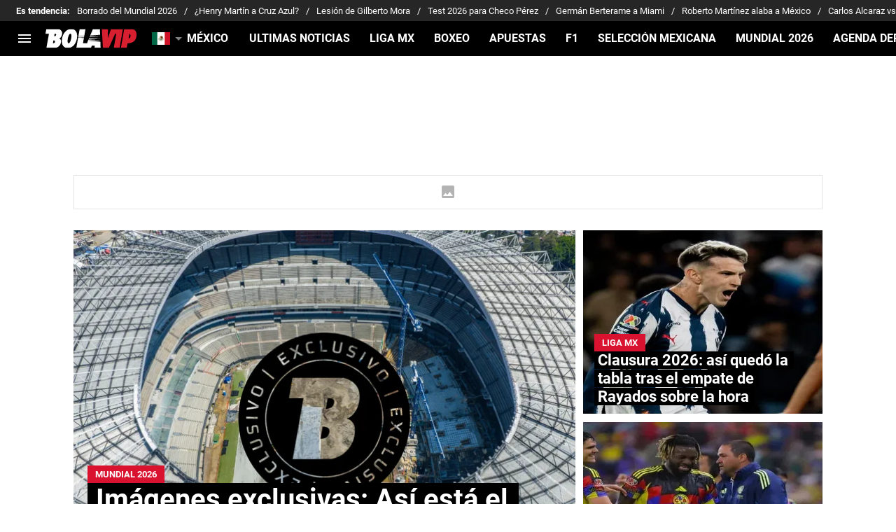

--- FILE ---
content_type: text/javascript
request_url: https://statics.bolavip.com/mx/_next/static/chunks/9698.e17ac0e73f5d1ead.js
body_size: 8198
content:
!function(){try{var e="undefined"!=typeof window?window:"undefined"!=typeof global?global:"undefined"!=typeof self?self:{},t=(new e.Error).stack;t&&(e._sentryDebugIds=e._sentryDebugIds||{},e._sentryDebugIds[t]="67d447c3-84e1-423d-9d2c-5369f9900482",e._sentryDebugIdIdentifier="sentry-dbid-67d447c3-84e1-423d-9d2c-5369f9900482")}catch(e){}}();"use strict";(self.webpackChunk_N_E=self.webpackChunk_N_E||[]).push([[9698],{70650:function(e,t,i){i.d(t,{i:function(){return c}});var n=i(52322),a=i(71766),o=i.n(a),s=i(2784),l=i(22703),r=i.n(l),d=i(65456);let c=e=>{let{children:t,draggable:i=!0,hasArrows:a=!0,slidesToShow:l=2.5,slidesToScroll:c=1,onlyDesktop:m,hideArrows:x=!1,arrowSize:p,...g}=e,b=(0,s.useRef)(null),u=(0,s.useRef)(null),[f,_]=(0,s.useState)(!1);return(0,n.jsxs)("div",{style:{visibility:f?"visible":"hidden"},className:"jsx-6d4a7bb2deba83e5 slider",children:[(0,n.jsx)("button",{ref:b,className:"jsx-6d4a7bb2deba83e5 "+"slider-arrow-prev ".concat(m?"isHide":x?"hide-arrows":""),children:(0,n.jsx)(d.y,{name:"fa_arrow_left",style:{width:"".concat(p?p.width:"9","px"),height:"".concat(p?p.height+"px":"auto")}})}),(0,n.jsx)(r(),{draggable:i,hasArrows:a,slidesToShow:l,slidesToScroll:c,scrollLock:!0,arrows:{prev:b.current,next:u.current},...g,onLoad:()=>_(!0),children:t}),(0,n.jsx)("button",{ref:u,className:"jsx-6d4a7bb2deba83e5 "+"slider-arrow-next ".concat(m?"isHide":x?"hide-arrows":""),children:(0,n.jsx)(d.y,{name:"fa_arrow_right",style:{width:"".concat(p?p.width:"9","px"),height:"".concat(p?p.height+"px":"auto")}})}),(0,n.jsx)(o(),{id:"6d4a7bb2deba83e5",children:'.slider.jsx-6d4a7bb2deba83e5{display:-webkit-box;display:-webkit-flex;display:-moz-box;display:-ms-flexbox;display:flex;position:relative}.isHide.jsx-6d4a7bb2deba83e5{display:none}.hide-arrows.jsx-6d4a7bb2deba83e5{display:none}.slider-arrow-prev.jsx-6d4a7bb2deba83e5{position:absolute;left:-30px;top:50%;-webkit-transform:translate(0,-50%);-moz-transform:translate(0,-50%);-ms-transform:translate(0,-50%);-o-transform:translate(0,-50%);transform:translate(0,-50%)}.slider-arrow-next.jsx-6d4a7bb2deba83e5{position:absolute;right:-30px;top:50%;-webkit-transform:translate(0,-50%);-moz-transform:translate(0,-50%);-ms-transform:translate(0,-50%);-o-transform:translate(0,-50%);transform:translate(0,-50%)}.slider-arrow-prev.disabled.jsx-6d4a7bb2deba83e5,.slider-arrow-next.disabled.jsx-6d4a7bb2deba83e5{display:none}button.jsx-6d4a7bb2deba83e5{border:none;outline:none;background:transparent;cursor:pointer}@media(min-width:1070px){.isHide.jsx-6d4a7bb2deba83e5{display:block}}.glider-contain{position:relative}.glider-contain::after{display:block;content:"";width:0;height:100%;right:-1px;position:absolute;top:0;-webkit-box-shadow:0px -10px 10px 8px rgba(245,245,245,.5);-moz-box-shadow:0px -10px 10px 8px rgba(245,245,245,.5);box-shadow:0px -10px 10px 8px rgba(245,245,245,.5)}'})]})}},79698:function(e,t,i){i.r(t),i.d(t,{default:function(){return U}});var n=i(52322),a=i(71766),o=i.n(a),s=i(2784);let l="position",r="average";var d=i(97967),c=i(83011),m=i(39915);let x=e=>{let{text:t,url:i="#"}=e;return(0,n.jsxs)("div",{className:"jsx-586ee457e4787da9 table-stats__container",children:[(0,n.jsx)(m.z,{className:"table-stats__button",href:null!=i?i:"#",children:t}),(0,n.jsx)(o(),{id:"586ee457e4787da9",children:".table-stats__container.jsx-586ee457e4787da9{background:var(--stats-buttonTable-bg);width:-webkit-fit-content;width:-moz-fit-content;width:fit-content;height:24px;-webkit-border-radius:4px;-moz-border-radius:4px;border-radius:4px;padding:0 8px;-webkit-box-sizing:border-box;-moz-box-sizing:border-box;box-sizing:border-box;text-transform:uppercase;color:var(--stats-buttonTable-color);font-size:var(--stats-buttonTable-fontSize);font-weight:var(--stats-buttonTable-fontWeight);text-decoration:none;margin-top:20px;text-align:center;display:-webkit-inline-box;display:-webkit-inline-flex;display:-moz-inline-box;display:-ms-inline-flexbox;display:inline-flex;-webkit-box-pack:center;-webkit-justify-content:center;-moz-box-pack:center;-ms-flex-pack:center;justify-content:center;-webkit-box-align:center;-webkit-align-items:center;-moz-box-align:center;-ms-flex-align:center;align-items:center;font-family:var(--stats-buttonTable-font-family)}.table-stats__container.jsx-586ee457e4787da9 .table-stats__button{width:100%;text-decoration:none;color:initial}"})]})},p=e=>{let{position:t,name:i,icon:a,pts:d,pj:c,other_data:x,legend:p,pro:g,tournamentType:b=l,highlight:u=!1,url:f,lazyMode:_="eager"}=e,h=null!=_?_:"eager",[y,v]=(0,s.useState)(!0),k=i.slice(0,1),w=(null==x?void 0:x.join("-"))||null;return(0,n.jsxs)("div",{className:o().dynamic([["d67803887425afc4",[u?"#ccc":"initial"]]])+" tournament-ranking-item table-grid",children:[(0,n.jsx)("span",{className:o().dynamic([["d67803887425afc4",[u?"#ccc":"initial"]]])+" "+"tournament-ranking-item__position tournament-ranking-item__position--".concat(p),children:t}),f?(0,n.jsx)(m.z,{className:"tournament-ranking-item__link",href:f,children:(0,n.jsxs)("div",{className:o().dynamic([["d67803887425afc4",[u?"#ccc":"initial"]]])+" tournament-ranking-item__team-info",children:[(0,n.jsx)("figure",{className:o().dynamic([["d67803887425afc4",[u?"#ccc":"initial"]]])+" tournament-ranking-item__team-info__img",children:y?(0,n.jsx)("img",{src:a,alt:i,width:25,height:25,onError:()=>v(!1),loading:h,className:o().dynamic([["d67803887425afc4",[u?"#ccc":"initial"]]])}):(0,n.jsx)("figcaption",{className:o().dynamic([["d67803887425afc4",[u?"#ccc":"initial"]]])+" tournament-ranking-item__team-info__span",children:k})}),(0,n.jsx)("span",{className:o().dynamic([["d67803887425afc4",[u?"#ccc":"initial"]]]),children:i})]})}):(0,n.jsxs)("div",{className:o().dynamic([["d67803887425afc4",[u?"#ccc":"initial"]]])+" tournament-ranking-item__team-info",children:[(0,n.jsx)("figure",{className:o().dynamic([["d67803887425afc4",[u?"#ccc":"initial"]]])+" tournament-ranking-item__team-info__img",children:y?(0,n.jsx)("img",{src:a,alt:i,onError:()=>v(!1),loading:h,width:25,height:25,className:o().dynamic([["d67803887425afc4",[u?"#ccc":"initial"]]])}):(0,n.jsx)("figcaption",{className:o().dynamic([["d67803887425afc4",[u?"#ccc":"initial"]]])+" tournament-ranking-item__team-info__span",children:k})}),(0,n.jsx)("span",{className:o().dynamic([["d67803887425afc4",[u?"#ccc":"initial"]]]),children:i})]}),b===l&&(0,n.jsx)("span",{className:o().dynamic([["d67803887425afc4",[u?"#ccc":"initial"]]])+" tournament-ranking-item__team-pts",children:d}),b===r&&(0,n.jsx)("span",{className:o().dynamic([["d67803887425afc4",[u?"#ccc":"initial"]]])+" tournament-ranking-item__team-pts",children:g}),(0,n.jsx)("span",{className:o().dynamic([["d67803887425afc4",[u?"#ccc":"initial"]]]),children:c}),b===l&&(0,n.jsx)("span",{className:o().dynamic([["d67803887425afc4",[u?"#ccc":"initial"]]]),children:w&&w}),b===r&&(0,n.jsx)("span",{className:o().dynamic([["d67803887425afc4",[u?"#ccc":"initial"]]]),children:d}),(0,n.jsx)(o(),{id:"d67803887425afc4",dynamic:[u?"#ccc":"initial"],children:".tournament-ranking-item.__jsx-style-dynamic-selector .tournament-ranking-item__link{text-decoration:inherit;color:inherit}.table-grid.__jsx-style-dynamic-selector{display:grid;grid-template-columns:12%40%15%15%18%}.tournament-ranking-item.__jsx-style-dynamic-selector{height:40px;text-transform:uppercase;text-align:center;-webkit-box-align:center;-webkit-align-items:center;-moz-box-align:center;-ms-flex-align:center;align-items:center;font-size:var(--stats-tournamentRankingItem-item-fontSize);font-weight:var(--stats-tournamentRankingItem-item-fontWeight);background:".concat(u?"#ccc":"initial","}.tournament-ranking-item.__jsx-style-dynamic-selector span.__jsx-style-dynamic-selector{font-family:var(--stats-font-widget);text-transform:capitalize}.tournament-ranking-item__position.__jsx-style-dynamic-selector{font-size:var(--stats-tournamentRankingItem-position-fontSize);font-family:var(--stats-font-widget);width:20px;height:20px;display:grid;-webkit-align-content:center;-ms-flex-line-pack:center;align-content:center;-webkit-box-pack:center;-webkit-justify-content:center;-moz-box-pack:center;-ms-flex-pack:center;justify-content:center;place-content:center;margin:0 auto}.tournament-ranking-item.__jsx-style-dynamic-selector .tournament-ranking-item__team-info__img{width:25px}.tournament-ranking-item.__jsx-style-dynamic-selector .tournament-ranking-item__team-info__img img{width:100%}.tournament-ranking-item__position--red.__jsx-style-dynamic-selector{background:var(--stats-tournamentRanking-legend-iconColorRed);color:var(--stats-tournamentRankingItem-position-color)}.tournament-ranking-item__position--green.__jsx-style-dynamic-selector{background:var(--stats-tournamentRanking-legend-iconColorGreen);color:var(--stats-tournamentRankingItem-position-color)}.tournament-ranking-item__position--green-dark.__jsx-style-dynamic-selector{background:var(--stats-tournamentRanking-legend-iconColorGreenDark);color:var(--stats-tournamentRankingItem-position-color)}.tournament-ranking-item__position--yellow.__jsx-style-dynamic-selector{background:var(--stats-tournamentRanking-legend-iconColorYellow);color:var(--stats-tournamentRankingItem-position-color)}.tournament-ranking-item.__jsx-style-dynamic-selector .tournament-ranking-item__team-info{display:-webkit-box;display:-webkit-flex;display:-moz-box;display:-ms-flexbox;display:flex;-webkit-box-align:center;-webkit-align-items:center;-moz-box-align:center;-ms-flex-align:center;align-items:center;gap:5px}.tournament-ranking-item.__jsx-style-dynamic-selector .tournament-ranking-item__team-info__span{background:#ddd;height:22px;width:22px;-webkit-border-radius:999999px;-moz-border-radius:999999px;border-radius:999999px;display:grid;-webkit-align-content:center;-ms-flex-line-pack:center;align-content:center;-webkit-box-pack:center;-webkit-justify-content:center;-moz-box-pack:center;-ms-flex-pack:center;justify-content:center;place-content:center;font-family:var(--stats-font-widget)}.tournament-ranking-item__team-pts.__jsx-style-dynamic-selector{font-weight:var(--stats-tournamentRankingItem-points-fontWeigt);font-family:var(--stats-font-widget)}@media(min-width:1070px){.tournament-ranking-item.__jsx-style-dynamic-selector .tournament-ranking-item__team-info__img{margin-left:11px}.tournament-ranking-item.__jsx-style-dynamic-selector .tournament-ranking-item__team-info{gap:12px}}")})]})};var g=i(6845),b=i(54730),u=i(87906),f=i(7787);let _={select:{display:"flex",width:"100%",minHeight:"auto",alignItems:"center",height:24,borderStyle:"none",borderRadius:"4px",paddingLeft:"12px",paddingTop:"14px",paddingBottom:"15px",boxShadow:"none",textAlign:"center",boxSizing:"border-box","& > div":{display:"inline-flex"},background:"#f5f5f5","&:focus":{background:"#f5f5f5",borderRadius:"4px"},"& .MuiSelect-nativeInput":{width:"calc(100% - 5px)"}},icon:{color:"#000",right:"12px",position:"absolute",userSelect:"none",pointerEvents:"none"},menu:{"& .MuiMenu-paper":{borderRadius:"4px",marginTop:"8px","@media (max-width: 1070px)":{left:"8 px!important",minWidth:"calc(100% - 15px)!important"}},"& .MuiMenu-list":{paddingTop:0,paddingBottom:0,paddingRight:"8px",paddingLeft:"8px",background:"white",overflowY:"scroll",minHeight:"100px",maxHeight:"190px","@media (min-width: 1070px)":{maxHeight:"300px"},"& li":{paddingTop:"12px",paddingBottom:"12px",paddingRight:"8px",paddingLeft:"8px",borderBottom:"1px solid #d3d3d3"},"& li:last-child":{paddingTop:"12px",paddingBottom:"12px",paddingRight:"8px",paddingLeft:"8px",borderBottom:"none"},"& li:hover":{background:f.Z[50]},"& li.Mui-selected":{color:"black",background:"white"},"& li.Mui-selected:hover":{background:f.Z[50]}}},form:{background:"#f5f5f5",height:24,width:"90%",borderRadius:"4px","@media (min-width: 1070px)":{width:"100%"}}},h=e=>{let{children:t,selectedValue:i,handlerChange:a,title:l}=e,[r,d]=(0,s.useState)(!1),m={sx:_.menu,anchorOrigin:{vertical:"bottom",horizontal:"center"},transformOrigin:{vertical:"top",horizontal:"center"},getContentAnchorEl:null};return(0,n.jsxs)("div",{className:"jsx-362c89bbaea649a5 select-dates",children:[l&&(0,n.jsx)(c.l,{title:l}),(0,n.jsx)(b.Z,{sx:_.form,children:(0,n.jsx)(g.Z,{open:r,onClick:()=>d(e=>!e),className:"",disableUnderline:!0,sx:_.select,MenuProps:m,IconComponent:e=>(0,n.jsx)(u.Z,{height:24,width:24,className:e.className,sx:_.icon}),value:i||"Not avaliable",onChange:a,children:t})}),(0,n.jsx)(o(),{id:"362c89bbaea649a5",children:".competitions-widget__selector__option--selected .MuiSelect-root,.competitions-widget__selector__option--selected .MuiSelect-root.MuiSelect-select:focus{background:var(--stats-buttonForm-active-bg)}.MuiFormControl-root{background:#fff;text-align:center}.select-dates{display:-webkit-box;display:-webkit-flex;display:-moz-box;display:-ms-flexbox;display:flex;-webkit-box-orient:vertical;-webkit-box-direction:normal;-webkit-flex-direction:column;-moz-box-orient:vertical;-moz-box-direction:normal;-ms-flex-direction:column;flex-direction:column;width:100%;-webkit-box-align:center;-webkit-align-items:center;-moz-box-align:center;-ms-flex-align:center;align-items:center;padding:15px 3px;background:var(--stats-tableTitle-bg);margin-bottom:20px;-webkit-box-sizing:border-box;-moz-box-sizing:border-box;box-sizing:border-box}.select-dates .MuiSelect-nativeInput{width:-webkit-calc(100% - 33px);width:-moz-calc(100% - 33px);width:calc(100% - 33px)}@media(min-width:1070px){.select-dates{padding:7px 3px}.makeStyles-paper-21{left:auto;min-width:auto}}"})]})},y=function(){let e=arguments.length>0&&void 0!==arguments[0]?arguments[0]:[];return e.map(e=>{var t;return{name:e.team.short_name,legend:null,position:e.rank,icon:e.team.image,pts:e.points,pj:e.matches_played,other_data:[e.matches_won,e.matches_drawn,e.matches_lost],pro:"",id:e.team.id,url:null!==(t=e.team_page_url)&&void 0!==t?t:""}})};var v=i(73392);let k=e=>{var t,i,a,r,m,g,b;let{sub_titles:u,legends:f,titleText:_,tournamentType:k=l,divisions:w=[],currentTournament:j,removeTitle:z,teamId:N,lazyMode:S="eager"}=e,T=N?null!==(r=(null===(t=w[0])||void 0===t?void 0:t.name)&&(null===(i=w.find(e=>{var t;return null===(t=e.ranks)||void 0===t?void 0:t.find(e=>e.team.id===N)}))||void 0===i?void 0:i.name))&&void 0!==r?r:"":null!==(m=null===(a=w[0])||void 0===a?void 0:a.name)&&void 0!==m?m:"",{competitionsWidget:R,paths:C}=(0,s.useContext)(d._R),[I,M]=(0,s.useState)(T),W=w.find(e=>e.name===I)||w[0],F=y(null==W?void 0:W.ranks)||[];z&&F.forEach(function(e){null==e||delete e.other_data});let D={marginTop:"3px",textOverflow:"ellipsis",minHeight:"1.1876em",height:"auto",overflow:"hidden",fontFamily:"var( --stats-font-family-second)",fontWeight:"700",fontSize:"15px",textTransform:"uppercase",width:"80%",margin:"0 auto 0 45px"},H="".concat(C.standings(null!==(g=null==j?void 0:j.slug)&&void 0!==g?g:"",null!==(b=null==j?void 0:j.id)&&void 0!==b?b:""));return(0,n.jsxs)("div",{className:"jsx-76e7faa6695215fc tournament-ranking",children:[w.length&&I?(0,n.jsx)(h,{selectedValue:I,handlerChange:e=>{M(e.target.value)},title:_,children:null==w?void 0:w.map(e=>(0,n.jsx)(v.Z,{value:e.name,children:(0,n.jsx)("span",{style:D,className:"jsx-76e7faa6695215fc",children:e.name})},e.name))}):(0,n.jsx)(c.l,{title:_}),(0,n.jsx)("div",{className:"jsx-76e7faa6695215fc tournament-ranking__sub-title table-grid",children:u.map(e=>(0,n.jsx)("span",{className:"jsx-76e7faa6695215fc tournament-ranking__sub-title__span",children:e},e))}),(0,n.jsx)("ul",{className:"jsx-76e7faa6695215fc tournament-ranking__list-teams",children:null==F?void 0:F.map((e,t)=>(0,n.jsx)("li",{className:"jsx-76e7faa6695215fc tournament-ranking__list-teams__item",children:(0,n.jsx)(p,{...e,tournamentType:k,highlight:e.id===N,lazyMode:S})},t))}),(null==f?void 0:f.length)&&(0,n.jsx)("div",{className:"jsx-76e7faa6695215fc tournament-ranking__legends",children:f.map((e,t)=>(0,n.jsxs)("div",{className:"jsx-76e7faa6695215fc tournament-ranking__legends__item",children:[(0,n.jsx)("span",{className:"jsx-76e7faa6695215fc "+"tournament-ranking__legends__item__color tournament-ranking__legends__item__color--".concat(e.color)}),(0,n.jsx)("p",{className:"jsx-76e7faa6695215fc tournament-ranking__legends__item__description",children:e.description})]},t))}),(0,n.jsx)(x,{text:R.fullPositions,url:H}),(0,n.jsx)(o(),{id:"76e7faa6695215fc",children:".table-grid.jsx-76e7faa6695215fc{display:grid;grid-template-columns:12%40%15%15%18%}.tournament-ranking.jsx-76e7faa6695215fc{width:100%;display:-webkit-box;display:-webkit-flex;display:-moz-box;display:-ms-flexbox;display:flex;-webkit-box-orient:vertical;-webkit-box-direction:normal;-webkit-flex-direction:column;-moz-box-orient:vertical;-moz-box-direction:normal;-ms-flex-direction:column;flex-direction:column;-webkit-box-align:center;-webkit-align-items:center;-moz-box-align:center;-ms-flex-align:center;align-items:center}.tournament-ranking__sub-title.jsx-76e7faa6695215fc{background:var(--stats-tournamentRanking-subTitles-bg,none);font-family:var(--stats-font-family-second);color:var(--stats-tournamentRanking-subTitles-color,#000);height:30px;width:100%;text-transform:uppercase;text-align:center;-webkit-box-align:center;-webkit-align-items:center;-moz-box-align:center;-ms-flex-align:center;align-items:center}.tournament-ranking__sub-title__span.jsx-76e7faa6695215fc{font-family:var(--stats-font-family-second);font-size:var(--stats-tournamentRanking-subTitles-fontSize);font-weight:var(--stats-tournamentRanking-subTitles-fontWeight)}.tournament-ranking__list-teams.jsx-76e7faa6695215fc{width:100%;margin:0;padding:0;list-style:none}.tournament-ranking__list-teams__item.jsx-76e7faa6695215fc{border-bottom:var(--stats-tournamentRanking-listItem-border)}.tournament-ranking__list-teams__item.jsx-76e7faa6695215fc:last-child{border-bottom:none}.tournament-ranking__legends.jsx-76e7faa6695215fc{width:100%;margin:15px 0}.tournament-ranking__legends__item.jsx-76e7faa6695215fc{display:grid;grid-template-columns:12%auto;-webkit-box-align:center;-webkit-align-items:center;-moz-box-align:center;-ms-flex-align:center;align-items:center;margin-bottom:17px}.tournament-ranking__legends__item.jsx-76e7faa6695215fc:last-child{margin-bottom:0}.tournament-ranking__legends__item__description.jsx-76e7faa6695215fc{margin:0}.tournament-ranking__legends__item__color.jsx-76e7faa6695215fc{width:14px;height:14px;background:var(--stats-tournamentRanking-legend-iconColorDefault);margin:0 auto}.tournament-ranking__legends__item__color--red.jsx-76e7faa6695215fc{background:var(--stats-tournamentRanking-legend-iconColorRed)}.tournament-ranking__legends__item__color--green.jsx-76e7faa6695215fc{background:var(--stats-tournamentRanking-legend-iconColorGreen)}.tournament-ranking__legends__item__color--green-dark.jsx-76e7faa6695215fc{background:var(--stats-tournamentRanking-legend-iconColorGreenDark)}.tournament-ranking__legends__item__color--yellow.jsx-76e7faa6695215fc{background:var(--stats-tournamentRanking-legend-iconColorYellow)}@media(min-width:1070px){.tournament-ranking.jsx-76e7faa6695215fc{min-width:360px;position:relative}}"})]})},w=e=>{var t;let{standing:i,currentTournament:a,tournamentType:o=l,title:r,removeTitle:c,teamId:m,lazyMode:x="eager"}=e,p=(null===(t=i.stages[0])||void 0===t?void 0:t.divisions)||[],{tableRanking:g}=(0,s.useContext)(d._R),b=g.filter(e=>e!==c);return(0,n.jsx)(k,{sub_titles:b,titleText:r,divisions:p,currentTournament:a,tournamentType:o,removeTitle:c,teamId:m,lazyMode:x})};var j=i(38921);class z{static async invoke(e,t){let{tournamentId:i,stage_id:n,week:a,teamId:o}=e;return await t.getCompetitionWidgetInfo({tournamentId:i,stage_id:n,week:a,teamId:o})}}var N=i(60860),S=i(20269),T=i(30243);let R=(e,t)=>e.filter(e=>e.teamId===t),C=new S.x,I=new T.X(""),M=e=>{let{standing:t,schedule:i,rankingScorers:n,currentTournament:a,teamId:o}=e,[l,r]=(0,s.useState)({standing:t,schedule:i,rankingScorers:n}),[d,c]=(0,s.useState)(!1);return(0,s.useEffect)(()=>{var e;I.next(null!==(e=a.id)&&void 0!==e?e:"");let t=C.subscribe(async e=>{let{tournamentId:t,stage_id:i,week:n}=e;c(!0),I.next(t);let a=await z.invoke({tournamentId:t,stage_id:i,week:n},new N.M);o&&(a.rankingScorers=R(a.rankingScorers,o)),r(a),c(!1)});return()=>t.unsubscribe()},[]),{...l,currentTournament:a,loading:d}},W=e=>{let{tournamentId:t,stage_id:i="",week:n=""}=e;return C.next({tournamentId:t,stage_id:i,week:n})},F=()=>{let[e,t]=(0,s.useState)("");return(0,s.useEffect)(()=>{let e=I.subscribe(e=>t(e));return()=>e.unsubscribe()},[]),e},D=e=>{var t,i,a;let{competitions:l,categories:r=[],callbackSelect:c,lazyMode:m="eager"}=e,[x,p]=(0,s.useState)(null===(t=l[0])||void 0===t?void 0:t.id),[g,b]=(0,s.useState)(null===(i=l[0])||void 0===i?void 0:i.image),{sectionHeader:u,wcp:f}=(0,s.useContext)(d._R),_=(null===(a=l.find(e=>e.id===x))||void 0===a?void 0:a.name)||f,[h,y]=(0,s.useState)(""),v=e=>{y(""),b(""),p(e),W({tournamentId:e}),c&&c(e)},k=e=>{p(""),b(e.image),y(e.id),W({tournamentId:e.id}),c&&c(e.id)},w=(0,s.useMemo)(()=>[...l,...r],[l,r]);return(0,n.jsxs)(n.Fragment,{children:[(0,n.jsxs)("form",{className:"jsx-dbce78e93823eaa1 competitions-widget__selector",children:[(0,n.jsxs)("div",{className:"jsx-dbce78e93823eaa1 competitions-widget__selector__desktop",children:[l.map(e=>(0,n.jsx)("button",{type:"button",onClick:()=>v(e.id),className:"jsx-dbce78e93823eaa1 "+((e.id===x?"competitions-widget__selector__option--selected":"")||""),children:e.name},e.id)),!!r.length&&(0,n.jsx)("div",{className:"jsx-dbce78e93823eaa1 competitions-widget__desktop",children:(0,n.jsx)(j.h,{competitions:r,title:u.moreCompetitions,titleIcon:h?g:"",competitionActive:h,desktopWidth:"290px",handleOption:k,withoutLink:!0,lazyMode:m})})]}),(0,n.jsx)("div",{className:"jsx-dbce78e93823eaa1 competitions-widget__selector__mobile",children:(0,n.jsx)(j.h,{titleMobile:!0,titleIcon:g,competitionActive:h||x,competitions:w,title:_,width:"100%",handleOption:k,withoutLink:!0,lazyMode:m})})]}),(0,n.jsx)(o(),{id:"dbce78e93823eaa1",children:".competitions-widget__desktop.jsx-dbce78e93823eaa1{}.competitions-widget__selector.jsx-dbce78e93823eaa1{padding:20px 19px;margin-bottom:13px;gap:20px;display:-webkit-box;display:-webkit-flex;display:-moz-box;display:-ms-flexbox;display:flex;background:var(--stats-competitions-select-bg);-webkit-box-align:center;-webkit-align-items:center;-moz-box-align:center;-ms-flex-align:center;align-items:center;-webkit-box-pack:center;-webkit-justify-content:center;-moz-box-pack:center;-ms-flex-pack:center;justify-content:center}.competitions-widget__selector__mobile.jsx-dbce78e93823eaa1{width:100%}.competitions-widget__selector__desktop.jsx-dbce78e93823eaa1{display:none}button.jsx-dbce78e93823eaa1,.competitions-widget__selector__option--btnDefaultAction.jsx-dbce78e93823eaa1{width:100%;max-width:178px;height:48px;text-transform:uppercase;-webkit-border-radius:4px;-moz-border-radius:4px;border-radius:4px;background:var(--stats-competitions-bg);font-weight:var(--stats-buttonForm-font-weight);font-size:var(--stats-buttonForm-font-size);font-family:var(--stats-font-family-second);outline:none;border:none;cursor:pointer}.competitions-widget__selector__option--btnDefaultAction.jsx-dbce78e93823eaa1{text-decoration:none;display:grid;-webkit-align-content:center;-ms-flex-line-pack:center;align-content:center;-webkit-box-pack:center;-webkit-justify-content:center;-moz-box-pack:center;-ms-flex-pack:center;justify-content:center;place-content:center;color:var(--stats-buttonTable-color)}.competitions-widget__selector__option--selected.jsx-dbce78e93823eaa1{background:var(--stats-buttonForm-active-bg);color:var(--stats-buttonForm-active-color);font-weight:var(--stats-buttonForm-active-font-weight)}.select--mobile.jsx-dbce78e93823eaa1{width:90%;height:37px;font-size:var(--stats-buttonForm-font-size)}@media(min-width:1070px){.competitions-widget__selector.jsx-dbce78e93823eaa1{padding:25px 22px;margin-bottom:0}.competitions-widget__selector__mobile.jsx-dbce78e93823eaa1{display:none}select.jsx-dbce78e93823eaa1{width:235px;height:48px;font-size:15px}.competitions-widget__selector.jsx-dbce78e93823eaa1>select.jsx-dbce78e93823eaa1{display:none}.competitions-widget__selector__desktop.jsx-dbce78e93823eaa1{display:-webkit-box;display:-webkit-flex;display:-moz-box;display:-ms-flexbox;display:flex;width:100%;-webkit-box-pack:center;-webkit-justify-content:center;-moz-box-pack:center;-ms-flex-pack:center;justify-content:center;gap:20px}}"})]})};var H=i(45450);let E=e=>{var t;let{listWeeks:i,activeStage:a,title:o}=e,[l,r]=(0,s.useState)(null!==(t=a.activeWeek)&&void 0!==t?t:""),c=F(),{matchday:m}=(0,s.useContext)(d._R),x={marginTop:"3px",textOverflow:"ellipsis",minHeight:"1.1876em",height:"auto",overflow:"hidden",fontFamily:"var( --stats-font-family-second)",fontWeight:"700",fontSize:"15px",textTransform:"uppercase",width:"80%",margin:"0 auto 0 45px"};return(0,n.jsx)(h,{selectedValue:l,handlerChange:e=>{var t;let i=null==e?void 0:null===(t=e.target)||void 0===t?void 0:t.value;r(i||""),W({tournamentId:c,stage_id:a.id,week:i})},title:o,children:null==i?void 0:i.map(e=>(0,n.jsx)(v.Z,{value:e.week.toString(),children:(0,n.jsxs)("span",{style:x,children:[m," ",e.week.toString()]})},e.id))})},O=e=>{let{stages:t,activeStage:i,title:a}=e,o=F(),[l,r]=(0,s.useState)(i.name||"Not Avaliable"),d={marginTop:"3px",textOverflow:"ellipsis",minHeight:"1.1876em",height:"auto",overflow:"hidden",fontFamily:"var(--stats-font-family-second)",fontWeight:"700",fontSize:"15px",textTransform:"uppercase",width:"80%",margin:"0 auto 0 45px"};return(0,n.jsx)(h,{selectedValue:l,handlerChange:e=>{var i;let n=e.target.value,a=(null===(i=t.find(e=>(null==e?void 0:e.name)===n))||void 0===i?void 0:i.id)||"";r(n||"Not Avaliable"),W({tournamentId:o,stage_id:a})},title:a,children:null==t?void 0:t.map(e=>(0,n.jsx)(v.Z,{value:e.name,children:(0,n.jsx)("span",{style:d,children:e.name})},e.id))})},A=e=>{var t,i,a,l;let{schedule:r,isStage:m=!1,isCalendar:p,currentTournament:g=!1,showButton:b=!0,isCenter:u=!1,isWorldCup:f=!1,title:_,teamId:h,lazyMode:y="eager"}=e,{competitionsWidget:v,paths:k,sectionHeader:w,tabs:j}=(0,s.useContext)(d._R);if(!r||0===Object.keys(r).length)return(0,n.jsx)(n.Fragment,{});let z=(null==r?void 0:null===(t=r.matchday)||void 0===t?void 0:t.groups)||[],N=null==r?void 0:r.activeStage,S=null==r?void 0:null===(i=r.activeStage)||void 0===i?void 0:i.weeks,T="".concat(k.calendar(null!==(a=null==g?void 0:g.slug)&&void 0!==a?a:"",null!==(l=null==g?void 0:g.id)&&void 0!==l?l:""));return(0,n.jsxs)("div",{className:"jsx-d73e6949ef3ba468 "+o().dynamic([["945b202f99ec6a71",[m?"50px":"24px"]]])+" tournament-dates",children:[(0,n.jsx)("form",{className:"jsx-d73e6949ef3ba468 "+o().dynamic([["945b202f99ec6a71",[m?"50px":"24px"]]])+" tournament-dates__select-container",children:m?(0,n.jsx)(O,{activeStage:N,stages:r.stages}):p?(0,n.jsx)(E,{title:j.calendarTitle,activeStage:null==r?void 0:r.activeStage,listWeeks:S}):(0,n.jsx)(c.l,{isWorldCup:f,title:_||w.defaultTitle})}),(0,n.jsx)("div",{className:"jsx-d73e6949ef3ba468 "+o().dynamic([["945b202f99ec6a71",[m?"50px":"24px"]]])+" tournament-dates__list",children:z.map((e,t)=>(0,n.jsx)(H.i,{title:"",isCenter:u,matches:e.matches,subTitle:e.date,teamId:h,lazyMode:y},t))}),b&&(0,n.jsx)("div",{className:"jsx-d73e6949ef3ba468 "+o().dynamic([["945b202f99ec6a71",[m?"50px":"24px"]]])+" tournament-dates__button tournament-dates__center",children:(0,n.jsx)(x,{text:v.calendar,url:T})}),(0,n.jsx)(o(),{id:"945b202f99ec6a71",dynamic:[m?"50px":"24px"],children:".tournament-dates__button.__jsx-style-dynamic-selector>a.__jsx-style-dynamic-selector{width:170px}.tournament-dates.__jsx-style-dynamic-selector{background:#fff;width:100%}.tournament-dates__center.__jsx-style-dynamic-selector{width:100%;display:-webkit-box;display:-webkit-flex;display:-moz-box;display:-ms-flexbox;display:flex;-webkit-box-orient:vertical;-webkit-box-direction:normal;-webkit-flex-direction:column;-moz-box-orient:vertical;-moz-box-direction:normal;-ms-flex-direction:column;flex-direction:column;-webkit-box-pack:center;-webkit-justify-content:center;-moz-box-pack:center;-ms-flex-pack:center;justify-content:center;-webkit-box-align:center;-webkit-align-items:center;-moz-box-align:center;-ms-flex-align:center;align-items:center}.tournament-dates__select-container.__jsx-style-dynamic-selector{min-height:".concat(m?"50px":"24px",";display:-webkit-box;display:-webkit-flex;display:-moz-box;display:-ms-flexbox;display:flex;-webkit-box-align:start;-webkit-align-items:flex-start;-moz-box-align:start;-ms-flex-align:start;align-items:flex-start;-webkit-box-pack:center;-webkit-justify-content:center;-moz-box-pack:center;-ms-flex-pack:center;justify-content:center;margin-bottom:10px}.tournament-dates__select-item.__jsx-style-dynamic-selector{height:25px;width:322px;outline:none;padding:0 5px;max-width:338px;position:relative;font-family:var(--stats-font-family-second);font-weight:var(--stats-tableDates-select-fontWeight);border:1px solid var(--stats-tableDates-select-borderColor);-webkit-border-radius:4px;-moz-border-radius:4px;border-radius:4px;text-align:center;text-transform:uppercase}.tournament-dates__content__date.__jsx-style-dynamic-selector{margin:0;width:100%;height:24px;text-align:center;padding:5px 0;-webkit-box-sizing:border-box;-moz-box-sizing:border-box;box-sizing:border-box;background:var(--stats-tableDates-date-bg);line-height:var(--stats-tableDates-date-lineHeight);font-size:var(--stats-tableDates-date-fontSize);font-weight:var(--stats-tableDates-date-fontWeight);font-family:var(--stats-font-family-second)}.tournament-dates__list .calendar-list{padding-bottom:0}.tournament-dates__list .calendar__content__date{display:-webkit-box;display:-webkit-flex;display:-moz-box;display:-ms-flexbox;display:flex;-webkit-box-pack:center;-webkit-justify-content:center;-moz-box-pack:center;-ms-flex-pack:center;justify-content:center;-webkit-box-align:center;-webkit-align-items:center;-moz-box-align:center;-ms-flex-align:center;align-items:center}@media(min-width:1070px){.tournament-dates.__jsx-style-dynamic-selector{max-width:600px}}")}),(0,n.jsx)(o(),{id:"d73e6949ef3ba468",children:".tournament-dates .match-team__info__name,.tournament-dates .match-item-list__item__hour-start,.tournament-dates .table-stats__title,.tournament-dates .calendar__content__date .tournament-dates .match__final{font-size:14px}@media(min-width:1070px){.tournament-dates .tournament-dates__list .match-item-list__item,.tournament-dates .tournament-dates__list .match-team{height:48px;min-width:146px;-webkit-box-flex:1;-webkit-flex:1;-moz-box-flex:1;-ms-flex:1;flex:1}.tournament-dates .calendar__content__date{height:24px}.tournament-dates__list .calendar-list,.tournament-dates .calendar-list__container{margin-top:0px;margin-bottom:0px;padding-bottom:0px;padding-top:0px}.tournament-dates .match-item-list__item__hour-start span,.tournament-dates .match-item-list__score span:not(.match-item-list__score__penalty){font-size:var(--stats-tournamentDates-score-fontSize,14px)}.tournament-dates{font-size:13px}}"})]})};var Z=i(25471),L=i(66747),B=i(70650);let G=e=>{let{name:t="",team:i,teamIcon:a,goals:s,lazyMode:l="eager"}=e,r=t.slice(0,1);return(0,n.jsxs)("div",{className:"jsx-81d464c3f85031e7 player-item-position grid",children:[(0,n.jsxs)("div",{className:"jsx-81d464c3f85031e7 player-item-info",children:[a?(0,n.jsx)("img",{src:a,alt:i,width:25,height:25,loading:null!=l?l:"eager",className:"jsx-81d464c3f85031e7"}):(0,n.jsx)("span",{className:"jsx-81d464c3f85031e7 player-item-info__span",children:r}),(0,n.jsx)("span",{className:"jsx-81d464c3f85031e7 player-item-info__name",children:t})]}),(0,n.jsx)("span",{className:"jsx-81d464c3f85031e7 player-item-pts",children:s}),(0,n.jsx)(o(),{id:"81d464c3f85031e7",children:".player-item-position.jsx-81d464c3f85031e7{height:40px;text-transform:uppercase;text-align:center;font-size:var(--stats-playerItem-position-fontSize);-webkit-box-align:center;-webkit-align-items:center;-moz-box-align:center;-ms-flex-align:center;align-items:center}.player-item-position__span.jsx-81d464c3f85031e7{font-size:var(--stats-playerItem-span-fontSize)}.grid.jsx-81d464c3f85031e7{display:grid;padding:0 7%;grid-template-columns:auto 22px}.player-item-info.jsx-81d464c3f85031e7{display:-webkit-box;display:-webkit-flex;display:-moz-box;display:-ms-flexbox;display:flex;-webkit-box-align:center;-webkit-align-items:center;-moz-box-align:center;-ms-flex-align:center;align-items:center;gap:30px;text-transform:capitalize}.player-item-info.jsx-81d464c3f85031e7 img.jsx-81d464c3f85031e7{width:25px}.player-item-info__span.jsx-81d464c3f85031e7{background:var(--stats-playerItem-info-bg);font-family:var(--stats-font-widget);height:25px;width:25px;-webkit-border-radius:999999px;-moz-border-radius:999999px;border-radius:999999px;display:grid;-webkit-align-content:center;-ms-flex-line-pack:center;align-content:center;-webkit-box-pack:center;-webkit-justify-content:center;-moz-box-pack:center;-ms-flex-pack:center;justify-content:center;place-content:center}.player-item-info__name.jsx-81d464c3f85031e7{font-size:var(--stats-playerItem-name-fontSize);font-family:var(--stats-font-widget)}.player-item-pts.jsx-81d464c3f85031e7{text-align:center;font-size:var(--stats-playerItem-points-fontSize);font-family:var(--stats-font-widget);font-weight:bold}"})]})},P=e=>{var t,i;let{rankingScorers:a=[],currentTournament:l,lazyMode:r="eager"}=e,{rankingScorers:m,paths:p}=(0,s.useContext)(d._R),g="".concat(p.tournament(null!==(t=null==l?void 0:l.slug)&&void 0!==t?t:"",null!==(i=null==l?void 0:l.id)&&void 0!==i?i:""));return(0,n.jsxs)("div",{className:"jsx-9b7c2fa587383e77 table-scorers",children:[(0,n.jsx)(c.l,{title:m.title}),(0,n.jsx)("ul",{className:"jsx-9b7c2fa587383e77 table-scorers__container",children:a.slice(0,10).map((e,t)=>(0,n.jsx)("li",{className:"jsx-9b7c2fa587383e77 table-scorers__item",children:(0,n.jsx)(G,{...e,lazyMode:r})},t))}),(0,n.jsx)(x,{url:g,text:m.button}),(0,n.jsx)(o(),{id:"9b7c2fa587383e77",children:".table-scorers.jsx-9b7c2fa587383e77{width:100%;display:-webkit-box;display:-webkit-flex;display:-moz-box;display:-ms-flexbox;display:flex;-webkit-box-orient:vertical;-webkit-box-direction:normal;-webkit-flex-direction:column;-moz-box-orient:vertical;-moz-box-direction:normal;-ms-flex-direction:column;flex-direction:column;-webkit-box-align:center;-webkit-align-items:center;-moz-box-align:center;-ms-flex-align:center;align-items:center}.table-scorers__container.jsx-9b7c2fa587383e77{width:100%;margin:0;padding:0;list-style:none}.table-scorers__item.jsx-9b7c2fa587383e77{border-bottom:var(--stats-tablePlayer-borderBottom)}.table-scorers__item.jsx-9b7c2fa587383e77:last-child{border-bottom:none}.table-scorers.jsx-9b7c2fa587383e77 .player-item-info img{max-width:min(100%,30px)}"})]})};var V=i(71023);let Y=e=>{var t,i,a,r,c,m,x,p,g,b,u,f,_,h,y,v,k,j,z,N,S,T,R,C,I,W,F,H,E;let{competitions:O=[],categories:G=[],standing:Y,schedule:U,rankingScorers:X,showRanking:q=!0,teamId:J,showTopButtons:K=!0,lazyMode:Q="eager",mobileAdSlot1:$,mobileAdSlot2:ee}=e,[et,ei]=(0,s.useState)({id:null!==(F=null==O?void 0:null===(t=O[0])||void 0===t?void 0:t.id)&&void 0!==F?F:"",slug:null!==(H=null==O?void 0:null===(i=O[0])||void 0===i?void 0:i.slug)&&void 0!==H?H:""}),en=(0,s.useCallback)(e=>{var t,i,n,a,o,s,l,r;let d=O.find(t=>t.id===e);if(d){ei({id:null!==(n=d.id)&&void 0!==n?n:"",slug:null!==(a=d.slug)&&void 0!==a?a:""});return}let c=G.find(t=>t.id===e);if(c){ei({id:null!==(o=c.id)&&void 0!==o?o:"",slug:null!==(s=c.slug)&&void 0!==s?s:""});return}let m=null==G?void 0:null===(i=G.find(t=>{var i;return null===(i=t.submenu)||void 0===i?void 0:i.find(t=>t.id===e)}))||void 0===i?void 0:null===(t=i.submenu)||void 0===t?void 0:t.find(t=>t.id===e);if(m){ei({id:null!==(l=m.id)&&void 0!==l?l:"",slug:null!==(r=m.slug)&&void 0!==r?r:""});return}},[]),ea=M({standing:Y,schedule:U,rankingScorers:X,currentTournament:null!==(E=O[0])&&void 0!==E?E:"",teamId:J}),{competitionsWidget:eo}=(0,s.useContext)(d._R),es=ea.standing,el=null===(c=ea.schedule)||void 0===c?void 0:null===(r=c.matchday)||void 0===r?void 0:null===(a=r.groups)||void 0===a?void 0:a.reduce((e,t)=>e+t.matches.length,0);return(null==G?void 0:G.length)===0&&(null==O?void 0:O.length)===0&&(null==X?void 0:X.length)===0&&"object"==typeof U&&(null===(m=Object.keys(U))||void 0===m?void 0:m.length)===0&&"object"==typeof Y&&(null===(x=Object.keys(Y))||void 0===x?void 0:x.length)===0?(0,n.jsx)(n.Fragment,{}):(0,n.jsxs)(Z.i,{children:[(0,n.jsxs)("div",{className:o().dynamic([["d5e196205091c7c9",[el>15?"1280px":"825px"]]])+" competitions-widget",children:[K&&(0,n.jsx)(D,{competitions:O,categories:G,callbackSelect:en,lazyMode:Q}),ea.loading?(0,n.jsx)("div",{className:o().dynamic([["d5e196205091c7c9",[el>15?"1280px":"825px"]]])+" competition-loader",children:(0,n.jsx)(L.Z,{})}):(0,n.jsxs)(n.Fragment,{children:[(0,n.jsx)("div",{className:o().dynamic([["d5e196205091c7c9",[el>15?"1280px":"825px"]]])+" competitions-widget__tables competitions-widget__tables--desktop",children:(0,n.jsxs)(B.i,{children:[(!!(null==ea?void 0:null===(b=ea.schedule)||void 0===b?void 0:null===(g=b.matchday)||void 0===g?void 0:null===(p=g.groups)||void 0===p?void 0:p.length)||!!(null==ea?void 0:null===(f=ea.schedule)||void 0===f?void 0:null===(u=f.stages)||void 0===u?void 0:u.length))&&(0,n.jsx)("div",{className:o().dynamic([["d5e196205091c7c9",[el>15?"1280px":"825px"]]])+" competitions-widget__table competitions-widget__table--big",children:(0,n.jsx)(A,{isStage:(null==ea?void 0:null===(h=ea.schedule)||void 0===h?void 0:null===(_=h.stages)||void 0===_?void 0:_.length)>0,schedule:ea.schedule,currentTournament:et,isCalendar:!!(null==ea?void 0:null===(v=ea.schedule)||void 0===v?void 0:null===(y=v.activeStage)||void 0===y?void 0:y.activeWeek),lazyMode:Q})}),q&&(null==es?void 0:null===(k=es.stages)||void 0===k?void 0:k.length)>0&&(0,n.jsx)("div",{className:o().dynamic([["d5e196205091c7c9",[el>15?"1280px":"825px"]]])+" competitions-widget__table",children:(0,n.jsx)(w,{standing:es,currentTournament:et,tournamentType:l,title:eo.positionsTitle,teamId:J,lazyMode:Q})}),!!(null===(j=ea.rankingScorers)||void 0===j?void 0:j.length)&&(0,n.jsx)("div",{className:o().dynamic([["d5e196205091c7c9",[el>15?"1280px":"825px"]]])+" competitions-widget__table",children:(0,n.jsx)(P,{rankingScorers:ea.rankingScorers,currentTournament:et,lazyMode:Q})})]})}),(0,n.jsxs)("div",{className:o().dynamic([["d5e196205091c7c9",[el>15?"1280px":"825px"]]])+" competitions-widget__tables",children:[!!(null==ea?void 0:null===(S=ea.schedule)||void 0===S?void 0:null===(N=S.matchday)||void 0===N?void 0:null===(z=N.groups)||void 0===z?void 0:z.length)&&(0,n.jsxs)(n.Fragment,{children:[(0,n.jsx)("div",{className:o().dynamic([["d5e196205091c7c9",[el>15?"1280px":"825px"]]])+" competitions-widget__table competitions-widget__table",children:(0,n.jsx)(A,{isStage:(null==ea?void 0:null===(R=ea.schedule)||void 0===R?void 0:null===(T=R.stages)||void 0===T?void 0:T.length)>0,schedule:ea.schedule,currentTournament:et,isCalendar:!!(null==ea?void 0:null===(I=ea.schedule)||void 0===I?void 0:null===(C=I.activeStage)||void 0===C?void 0:C.activeWeek),lazyMode:Q})}),(0,n.jsx)("div",{className:o().dynamic([["d5e196205091c7c9",[el>15?"1280px":"825px"]]])+" competitions-widget__ad-container",children:$||(0,n.jsx)(V.W,{})})]}),q&&(null==es?void 0:null===(W=es.stages)||void 0===W?void 0:W.length)>0&&(0,n.jsxs)(n.Fragment,{children:[(0,n.jsx)("div",{className:o().dynamic([["d5e196205091c7c9",[el>15?"1280px":"825px"]]])+" competitions-widget__table",children:(0,n.jsx)(w,{standing:es,currentTournament:et,tournamentType:l,title:eo.positionsTitle,teamId:J,lazyMode:Q})}),(0,n.jsx)("div",{className:o().dynamic([["d5e196205091c7c9",[el>15?"1280px":"825px"]]])+" competitions-widget__ad-container",children:ee||(0,n.jsx)(V.W,{})})]}),(null==ea?void 0:ea.rankingScorers)&&(0,n.jsx)("div",{className:o().dynamic([["d5e196205091c7c9",[el>15?"1280px":"825px"]]])+" competitions-widget__table",children:(0,n.jsx)(P,{rankingScorers:ea.rankingScorers,currentTournament:et,lazyMode:Q})})]})]})]}),(0,n.jsx)(o(),{id:"d5e196205091c7c9",dynamic:[el>15?"1280px":"825px"],children:".competitions-widget.__jsx-style-dynamic-selector{background:var(--stats-competitions-bg);margin:0 auto;display:-webkit-box;display:-webkit-flex;display:-moz-box;display:-ms-flexbox;display:flex;-webkit-box-orient:vertical;-webkit-box-direction:normal;-webkit-flex-direction:column;-moz-box-orient:vertical;-moz-box-direction:normal;-ms-flex-direction:column;flex-direction:column;min-height:1495px}.competitions-widget__tables.competitions-widget__tables--desktop.__jsx-style-dynamic-selector{display:none}.competitions-widget__tables.__jsx-style-dynamic-selector{display:-webkit-box;display:-webkit-flex;display:-moz-box;display:-ms-flexbox;display:flex;-webkit-box-orient:vertical;-webkit-box-direction:normal;-webkit-flex-direction:column;-moz-box-orient:vertical;-moz-box-direction:normal;-ms-flex-direction:column;flex-direction:column}.competitions-widget__table.__jsx-style-dynamic-selector{padding-bottom:30px}.competition-loader.__jsx-style-dynamic-selector{width:100%;display:grid;-webkit-align-content:center;-ms-flex-line-pack:center;align-content:center;-webkit-box-pack:center;-webkit-justify-content:center;-moz-box-pack:center;-ms-flex-pack:center;justify-content:center;place-content:center;-webkit-box-flex:1;-webkit-flex:1;-moz-box-flex:1;-ms-flex:1;flex:1;padding:7px 0 20px}.competitions-widget.__jsx-style-dynamic-selector .table-stats__title{font-size:var(--stats-tableTitle-fontSize-xs,14px)}.competitions-widget.__jsx-style-dynamic-selector .table-stats__button{font-size:var(--stats-competitions-button-fontSize,14px);line-height:var(--stats-competitions-button-lineHeight,1.8);display:block;font-family:var(--stats-font-family-third)}.competitions-widget.__jsx-style-dynamic-selector .tournament-dates{background:inherit}.competitions-widget.__jsx-style-dynamic-selector .tournament-dates__select-container{margin-bottom:0}.competitions-widget.__jsx-style-dynamic-selector .select-dates{padding:3px;margin-bottom:10px}.competitions-widget.__jsx-style-dynamic-selector .select-dates .MuiFormControl-root{height:auto;width:100%}.competitions-widget.__jsx-style-dynamic-selector .dropdown-menu__button--desktop span{font-family:var(--stats-font-family-second)!important}@media(min-width:1070px){.competitions-widget.__jsx-style-dynamic-selector{min-height:".concat(el>15?"1280px":"825px","}.competitions-widget.__jsx-style-dynamic-selector .glider-slide{-webkit-align-content:flex-start;-ms-flex-line-pack:start;align-content:flex-start}.competition-loader.__jsx-style-dynamic-selector{padding:0}.competitions-widget__tables.__jsx-style-dynamic-selector{display:none}.competitions-widget__tables.competitions-widget__tables--desktop.__jsx-style-dynamic-selector{padding:30px 56px 0 60px;display:block;max-height:727px;-webkit-box-sizing:border-box;-moz-box-sizing:border-box;box-sizing:border-box}.competitions-widget__table.__jsx-style-dynamic-selector{padding-right:20px;margin-right:20px;min-width:360px;max-width:480px;width:100%}.competitions-widget__table.__jsx-style-dynamic-selector{border-right:1px solid#0003}.competitions-widget__table.__jsx-style-dynamic-selector:last-child{margin-right:0;padding-right:0;border-right:none}.competitions-widget__table--big.__jsx-style-dynamic-selector{min-width:430px}}")})]})};var U=e=>(0,n.jsx)(Y,{...e})}}]);

--- FILE ---
content_type: text/javascript
request_url: https://statics.bolavip.com/mx/_next/static/chunks/webpack-1b6b1c75ae7558f2.js
body_size: 2458
content:
!function(){try{var e="undefined"!=typeof window?window:"undefined"!=typeof global?global:"undefined"!=typeof self?self:{},t=(new e.Error).stack;t&&(e._sentryDebugIds=e._sentryDebugIds||{},e._sentryDebugIds[t]="b030f1ef-5537-43f4-9e45-6237dda9b81a",e._sentryDebugIdIdentifier="sentry-dbid-b030f1ef-5537-43f4-9e45-6237dda9b81a")}catch(e){}}(),function(){"use strict";var e,t,n,r,c,a,o,f,u,i={},s={};function d(e){var t=s[e];if(void 0!==t)return t.exports;var n=s[e]={exports:{}},r=!0;try{i[e].call(n.exports,n,n.exports,d),r=!1}finally{r&&delete s[e]}return n.exports}d.m=i,e=[],d.O=function(t,n,r,c){if(n){c=c||0;for(var a=e.length;a>0&&e[a-1][2]>c;a--)e[a]=e[a-1];e[a]=[n,r,c];return}for(var o=1/0,a=0;a<e.length;a++){for(var n=e[a][0],r=e[a][1],c=e[a][2],f=!0,u=0;u<n.length;u++)o>=c&&Object.keys(d.O).every(function(e){return d.O[e](n[u])})?n.splice(u--,1):(f=!1,c<o&&(o=c));if(f){e.splice(a--,1);var i=r();void 0!==i&&(t=i)}}return t},d.n=function(e){var t=e&&e.__esModule?function(){return e.default}:function(){return e};return d.d(t,{a:t}),t},n=Object.getPrototypeOf?function(e){return Object.getPrototypeOf(e)}:function(e){return e.__proto__},d.t=function(e,r){if(1&r&&(e=this(e)),8&r||"object"==typeof e&&e&&(4&r&&e.__esModule||16&r&&"function"==typeof e.then))return e;var c=Object.create(null);d.r(c);var a={};t=t||[null,n({}),n([]),n(n)];for(var o=2&r&&e;"object"==typeof o&&!~t.indexOf(o);o=n(o))Object.getOwnPropertyNames(o).forEach(function(t){a[t]=function(){return e[t]}});return a.default=function(){return e},d.d(c,a),c},d.d=function(e,t){for(var n in t)d.o(t,n)&&!d.o(e,n)&&Object.defineProperty(e,n,{enumerable:!0,get:t[n]})},d.f={},d.e=function(e){return Promise.all(Object.keys(d.f).reduce(function(t,n){return d.f[n](e,t),t},[]))},d.u=function(e){return 4454===e?"static/chunks/4454-2ccd1ce5e79957f5.js":2311===e?"static/chunks/2311-7eb2fb7a553374e3.js":1021===e?"static/chunks/1021-45db3785b4ad0c4d.js":5741===e?"static/chunks/5741-e137995daabc3946.js":6768===e?"static/chunks/6768-2f8265dda01ecb05.js":2703===e?"static/chunks/2703-83a269b64689cbe7.js":7158===e?"static/chunks/7158-c5b63af8e7273cd0.js":9004===e?"static/chunks/9004-4aa27d77f7c67adb.js":8921===e?"static/chunks/8921-3a9cf5f658ef7546.js":1060===e?"static/chunks/1060-654971e4698f97c8.js":8235===e?"static/chunks/8235-f18051c25c28c040.js":1988===e?"static/chunks/1988-e0875c16443f17b3.js":2341===e?"static/chunks/2341-349e578929738990.js":3453===e?"static/chunks/3453-db093baac61631e6.js":3011===e?"static/chunks/3011-3e3f02b239b01621.js":8586===e?"static/chunks/8586-9b558944827c40f5.js":7202===e?"static/chunks/7202-92abbfeca4763679.js":"static/chunks/"+e+"."+({533:"ff3131c384a8d1ae",893:"6e4debd31763ae0d",1202:"a8159e0a3e08cb2d",1822:"391e47df8b0ff81c",2466:"c417cd14ad19edaa",2468:"414f101aa7e817c0",2795:"961c0617d3286438",2824:"9b6f2556090eeeee",2877:"5eeb14b0d4da027b",2978:"00669b3e2b02e628",3001:"b512fc01d50e338e",3376:"261e8796fa9ad2a9",3467:"1f4559c66989824e",3546:"3d7b41cc877320f9",4399:"1c7c45decc26d076",4413:"d32c34c259eca099",4741:"a4112516d44a674f",5251:"944b0a9e0c698dfd",5830:"4062e6b20fc06bae",6246:"4878b1eaeb029a06",6699:"bc42a8ddcb1296c7",6817:"168b956402d3faa3",7259:"99952080caae0584",7454:"8228ba70b516a94e",8031:"113a4cc0fb3a4cdf",8833:"e445f0332d25dedc",9018:"ba201ad5a538e7de",9509:"fd1e8cd979b3313b",9698:"e17ac0e73f5d1ead",9997:"ca1f014c3c83f197"})[e]+".js"},d.miniCssF=function(e){},d.g=function(){if("object"==typeof globalThis)return globalThis;try{return this||Function("return this")()}catch(e){if("object"==typeof window)return window}}(),d.o=function(e,t){return Object.prototype.hasOwnProperty.call(e,t)},r={},c="_N_E:",d.l=function(e,t,n,a){if(r[e]){r[e].push(t);return}if(void 0!==n)for(var o,f,u=document.getElementsByTagName("script"),i=0;i<u.length;i++){var s=u[i];if(s.getAttribute("src")==e||s.getAttribute("data-webpack")==c+n){o=s;break}}o||(f=!0,(o=document.createElement("script")).charset="utf-8",o.timeout=120,d.nc&&o.setAttribute("nonce",d.nc),o.setAttribute("data-webpack",c+n),o.src=d.tu(e)),r[e]=[t];var b=function(t,n){o.onerror=o.onload=null,clearTimeout(l);var c=r[e];if(delete r[e],o.parentNode&&o.parentNode.removeChild(o),c&&c.forEach(function(e){return e(n)}),t)return t(n)},l=setTimeout(b.bind(null,void 0,{type:"timeout",target:o}),12e4);o.onerror=b.bind(null,o.onerror),o.onload=b.bind(null,o.onload),f&&document.head.appendChild(o)},d.r=function(e){"undefined"!=typeof Symbol&&Symbol.toStringTag&&Object.defineProperty(e,Symbol.toStringTag,{value:"Module"}),Object.defineProperty(e,"__esModule",{value:!0})},d.tt=function(){return void 0===a&&(a={createScriptURL:function(e){return e}},"undefined"!=typeof trustedTypes&&trustedTypes.createPolicy&&(a=trustedTypes.createPolicy("nextjs#bundler",a))),a},d.tu=function(e){return d.tt().createScriptURL(e)},d.p="https://statics.bolavip.com/mx/_next/",o={2272:0,5702:0},d.f.j=function(e,t){var n=d.o(o,e)?o[e]:void 0;if(0!==n){if(n)t.push(n[2]);else if(/^(227|570)2$/.test(e))o[e]=0;else{var r=new Promise(function(t,r){n=o[e]=[t,r]});t.push(n[2]=r);var c=d.p+d.u(e),a=Error();d.l(c,function(t){if(d.o(o,e)&&(0!==(n=o[e])&&(o[e]=void 0),n)){var r=t&&("load"===t.type?"missing":t.type),c=t&&t.target&&t.target.src;a.message="Loading chunk "+e+" failed.\n("+r+": "+c+")",a.name="ChunkLoadError",a.type=r,a.request=c,n[1](a)}},"chunk-"+e,e)}}},d.O.j=function(e){return 0===o[e]},f=function(e,t){var n,r,c=t[0],a=t[1],f=t[2],u=0;if(c.some(function(e){return 0!==o[e]})){for(n in a)d.o(a,n)&&(d.m[n]=a[n]);if(f)var i=f(d)}for(e&&e(t);u<c.length;u++)r=c[u],d.o(o,r)&&o[r]&&o[r][0](),o[r]=0;return d.O(i)},(u=self.webpackChunk_N_E=self.webpackChunk_N_E||[]).forEach(f.bind(null,0)),u.push=f.bind(null,u.push.bind(u))}();